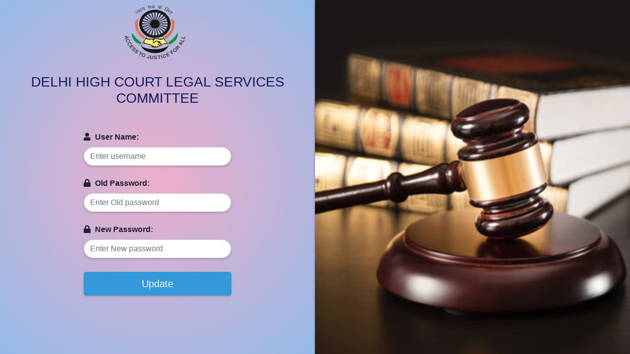

--- FILE ---
content_type: text/html; charset=utf-8
request_url: https://dhclsc.org/Reg/Home/UpdatePass
body_size: 2066
content:




<!DOCTYPE html>
<html lang="en">
<head>
    <meta charset="UTF-8">
    <meta name="viewport" content="width=device-width, initial-scale=1.0">

    <title>Login Page</title>
    <link rel="stylesheet" href="https://cdnjs.cloudflare.com/ajax/libs/font-awesome/5.15.3/css/all.min.css">

    <link rel="stylesheet" href="https://stackpath.bootstrapcdn.com/bootstrap/4.5.2/css/bootstrap.min.css">
    <link rel="stylesheet" href="https://cdnjs.cloudflare.com/ajax/libs/font-awesome/5.15.3/css/all.min.css">
    <script type="text/javascript">

        // Block go to previous page Start

        function preventBack() {
            window.history.forward();
        }

        setTimeout("preventBack()", 0);

        window.onunload = function () { null };

        //Block go to previous page End



</script>
    
    <style>
        .captcha-container {
            display: flex;
            align-items: center;
            margin-bottom: 10px;
        }

            .captcha-container input {
                flex: 1;
                margin-right: 10px;
            }

                /* Apply same styling to captcha input as other inputs */
                .captcha-container input[type="text"] {
                    border-radius: 5px;
                    padding: 10px;
                    border: 1px solid #ced4da;
                    font-size: 14px;
                }

            /* Apply same styling to captcha image as other inputs */
            .captcha-container img {
                height: 38px;
                width: 147px;
            }

        .Capt {
            padding: 5px;
            border: 2px solid #E5E7E9;
            border-radius: 5px;
            font-family: monospace;
            font-style: italic;
            color: #E59866;
            height: 40px;
            background-color: #D0D3D4;
        }

        #abtn {
            background-color: #3498db; /* Change this to the desired button color */
            color: #fff;
            cursor: pointer;
            transition: background-color 0.3s, box-shadow 0.3s;
        }

            /* Hover state styles */
            #abtn:hover {
                background-color: #2980b9; /* Change this to the desired hover color */
                box-shadow: 0 4px 8px rgba(0, 0, 0, 0.2); /* Change this to the desired hover box-shadow */
            }
    </style>
</head>
<body>
    <section class="vh-100">
        <div class="container-fluid">
            <div class="row">
                <div class="col-sm-6 text-black" style="background: rgb(238,174,202); background: radial-gradient(circle, rgba(238,174,202,1) 0%, rgba(148,187,233,1) 100%);">

                    <div class="text-center mb-4" style="margin-top: 1%;">
                        <img src="/Reg/assets/images/slider/offical_logo.png" alt="" style="height: 120px;">
                    </div>

                    <div class="text-center mb-4">
                        <!-- Center the logo horizontally -->
                        <h3 style="color: #131a5e;">DELHI HIGH COURT LEGAL SERVICES COMMITTEE</h3>
                    </div>

                    <div class="d-flex align-items-center justify-content-center h-custom-2 px-5 ms-xl-4 mt-5 pt-5 pt-xl-0 mt-xl-n5">
<form action="/Reg/Home/UpdatePass" enctype="multipart/form-data" method="post">                            <form class="fw-normal mb-3 pb-3" style="width: 23rem;">
                                <div class="form-outline mb-4" style="margin-top: 25%;">
                                    <label for="username" style="font-weight: bold;">
                                        <i class="fas fa-user" style="margin-right: 5px;"></i>
                                        User Name:
                                    </label>
                                    <input type="text" class="form-control rounded-pill" id="username" placeholder="Enter username" name="username" required
                                        style="box-shadow: 0 2px 4px rgba(0, 0, 0, 0.2); width:300px;">
                                </div>

                                <div class="form-outline mb-4">
                                    <label for="password" style="font-weight: bold;">
                                        <i class="fas fa-lock" style="margin-right: 5px;"></i>
                                        Old Password:
                                    </label>
                                    <input type="password" class="form-control rounded-pill " id="password" placeholder="Enter Old password" name="oldpassword" required
                                        style="box-shadow: 0 2px 4px rgba(0, 0, 0, 0.2);">
                                </div>

                                <div class="form-outline mb-4">
                                    <label for="password" style="font-weight: bold;">
                                        <i class="fas fa-lock" style="margin-right: 5px;"></i>
                                        New Password:
                                    </label>
                                    <input type="password" class="form-control rounded-pill " id="passwordd" placeholder="Enter New password" name="newpassword" required
                                        style="box-shadow: 0 2px 4px rgba(0, 0, 0, 0.2);">
                                </div>

                                <div class="pt-1 mb-4">
                                    <button id="abtn" class="btn btn-info btn-lg btn-block" type="submit" style="box-shadow: 0 2px 4px rgba(0, 0, 0, 0.2);">Update</button>

                                </div>
                            </form>
</form>                    </div>

                </div>
                <div class="col-sm-6 px-0 d-none d-sm-block" style="box-shadow: 0 2px 4px rgba(0, 0, 0, 0.2);"> <!---Side image  --->
                    <img src="/Reg/assets/images/background/subheader3.jpg"
                        alt="Login image" class="w-100 vh-100" style="object-fit: cover; object-position: left; box-shadow: 0 2px 4px rgba(0, 0, 0, 0.2);">
                </div>
            </div>
        </div>
    </section>
</body>
</html>






